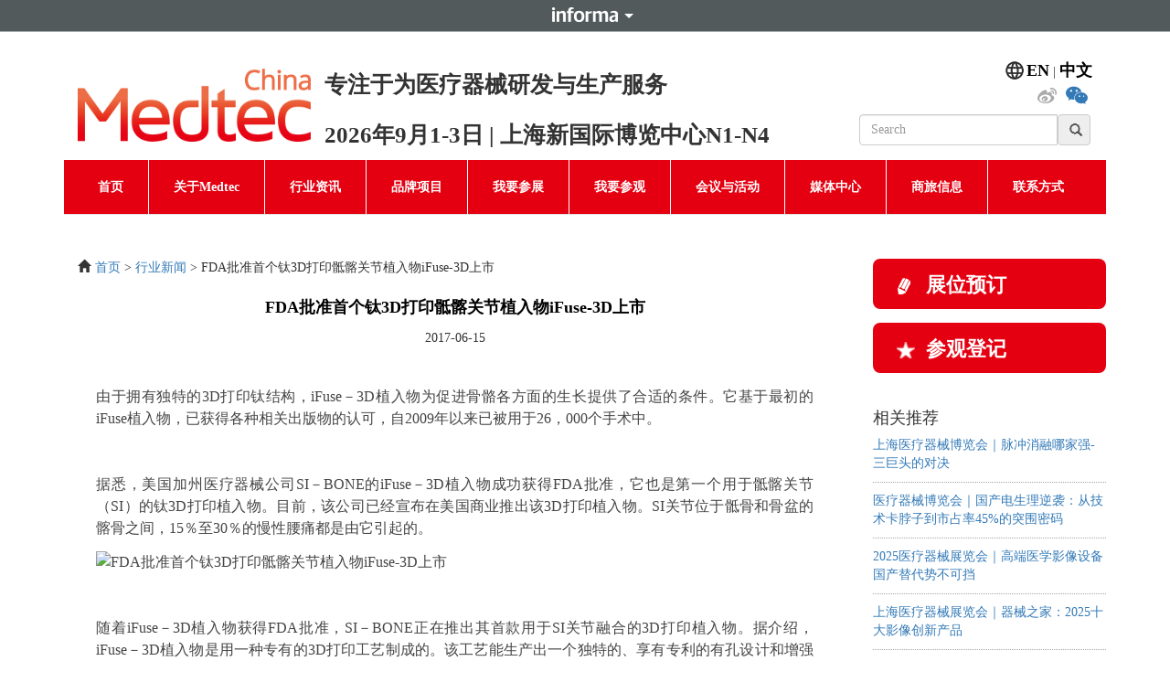

--- FILE ---
content_type: text/html; charset=UTF-8
request_url: https://www.medtecchina.com/industrynews/981/
body_size: 8902
content:
<!DOCTYPE html>
<html lang="zh-cn">

<head>
    <meta charset="UTF-8">
    <title>  </title>
	<meta name="keywords" content="" />
	<meta name="description" content="" />
    <!-- 引入Bootstrap CSS -->
    <!-- <link rel="stylesheet" href="https://www.medtecchina.com/wp-content/themes/medtecchina/css/swiper.min.css"> -->
    <!-- <link rel="stylesheet" href="https://www.medtecchina.com/wp-content/themes/medtecchina/css/bootstrap.css?v=2309041"> -->
    <!-- <link rel="stylesheet" href="https://www.medtecchina.com/wp-content/themes/medtecchina/css/bootstrap.min.css"> -->
    <!-- <link rel="stylesheet" href="https://www.medtecchina.com/wp-content/themes/medtecchina/css/style.css?v=25091502"> -->
    <!-- <link rel="stylesheet" href="https://www.medtecchina.com/wp-content/themes/medtecchina/fonts/font-awesome/css/font-awesome.css"> -->
	<!-- <link rel="stylesheet" type="text/css" href="https://www.medtecchina.com/wp-content/themes/medtecchina/css/bootsnav.css"> -->
<link rel="stylesheet" type="text/css" href="//www.medtecchina.com/wp-content/cache/wpfc-minified/1r3iwbnp/c4s6k.css" media="all"/>
	<script src='//www.medtecchina.com/wp-content/cache/wpfc-minified/e5fvfhy4/c4s6k.js' type="text/javascript"></script>
<!-- <script src="https://www.medtecchina.com/wp-content/themes/medtecchina/js/jquery.min.js "></script> -->

    <!-- 移动设备优先 -->
    <meta name="viewport" content="width=device-width, initial-scale=1, shrink-to-fit=no">
	<!-- 百度统计 -->
    <script>
        var _hmt = _hmt || [];
        (function() {
            var hm = document.createElement("script");
            hm.src = "https://hm.baidu.com/hm.js?5ff8bbfd5e55584e3299b3da738a8c6d";
            var s = document.getElementsByTagName("script")[0];
            s.parentNode.insertBefore(hm, s);
        })();
    </script>
		 <script>
	var _hmt = _hmt || [];
	(function() {
	  var hm = document.createElement("script");
	  hm.src = "https://hm.baidu.com/hm.js?61ee2c3a8ab2f20b7052ecce6d9f7c27";
	  var s = document.getElementsByTagName("script")[0]; 
	  s.parentNode.insertBefore(hm, s);
	})();
	</script>

    <!-- 百度统计 -->
	<!-- 谷歌统计 -->
    <!-- Google tag (gtag.js) -->
    <script async src="https://www.googletagmanager.com/gtag/js?id=UA-48667879-1"></script>
    <script>
        window.dataLayer = window.dataLayer || [];

        function gtag() {
            dataLayer.push(arguments);
        }
        gtag('js', new Date());



        gtag('config', 'UA-48667879-1');
    </script>
    <!-- 谷歌统计 -->
	<!-- Eloqua -->
	<script type="text/javascript">
		var _elqQ = _elqQ || [];
		_elqQ.push(['elqSetSiteId', '418238']);
		_elqQ.push([‘elqTrackPageView’, window.location.href]);

		(function() {
			function async_load() {
				var s = document.createElement('script');
				s.type = 'text/javascript';
				s.async = true;
				s.src = '//img07.en25.com/i/elqCfg.min.js';
				var x = document.getElementsByTagName('script')[0];
				x.parentNode.insertBefore(s, x);
			}
			if (window.addEventListener) window.addEventListener('DOMContentLoaded', async_load, false);
			else if (window.attachEvent) window.attachEvent('onload', async_load);
		})();
	</script>
	<!-- Eloqua -->
</head>

<body>
	
	<div class="head_top">
		<div id="informa_header" lang="zh-CN"></div>
<script src="//event-site.informamarkets-info.com/informa/contentscript.js" ></script>
    <div class="container header">
        <!-- header -->
        <div class="row">
            <div class="col-12 d-lg-none d-block text-right mt-3">
                <a href="/"><img src="https://www.medtecchina.com/wp-content/themes/medtecchina/img/cn.png" alt="" class=""></a>
                <a href="https://en.medtecchina.com/"><img src="https://www.medtecchina.com/wp-content/themes/medtecchina/img/en.png" alt="" class=""></a>
            </div>
        </div>
        <div class="row">
            <div class="col-lg-3 col-4">
                <h1>
                    <a href="/" title="2025上海国际医疗器械展览会"><img class="cus-logo w-100" src="/wp-content/uploads/2024/09/MTC.png" alt="2025上海国际医疗器械展览会" ></a>
                </h1>
            </div>
            <div class="col-lg-6 col-8  mt-lg-5 mt-4 px-0">
                <p>专注于为医疗器械研发与生产服务</p>
                <p>2026年9月1-3日 |  上海新国际博览中心N1-N4</p>
            </div>

            <div class="col-lg-3 d-none d-lg-block">
                <div class="row">
                    <div class="col-12">
                        <div class="language-object pt-lg-5">
                            <img src="https://www.medtecchina.com/wp-content/themes/medtecchina/img/language.png" width="25" class="float-left pr-1">
                            <a href="https://en.medtecchina.com/">EN</a>&nbsp;|&nbsp;<a href="/">中文</a>
                        </div>
                        <div class="top_weixin">
<!--                             <a onclick="javascript:void(0)" href="" class="weixin"><i class="fa fa-weixin" aria-hidden="true"></i><span class="weixinout" style="display: none;"><img src="https://www.medtecchina.com/wp-content/themes/medtecchina/img/MedtecSQ.jpg" width="300"></span></a>&nbsp; -->
                            <a href="https://weibo.com/medtecchina" target="_blank"><i class="fa fa-weibo" aria-hidden="true"></i></a>&nbsp;
<!--                             <a href="http://www.linkedin.com/groups?home=&amp;gid=5009138&amp;trk=anet_ug_hm" target="_blank"><i class="fa fa-linkedin" aria-hidden="true"></i></a> -->
<a onclick="javascript:void(0)" href="" class="wechat"><i class="fa fa-wechat" aria-hidden="true"></i><span class="wechatout" style="display: none;"><img src="/wp-content/uploads/2025/04/图像-10.png" width="300">
	<p style="font-size: 20px;
    line-height: 20px;
    background-color: #fff;
    width: 300px;
    text-align: center;
    padding: 0 0 15px 0;">扫码添加Medtec采购小助手</p></span></a>&nbsp;
                        </div>
                        <div class="input-group float-right mt-lg-2">
                            <form action="https://www.medtecchina.com" name="search">
<input type="text" name="s" class="form-control" placeholder="Search" aria-describedby="basic-addon2">
<input type="submit" class="sub_news glyphicon glyphicon-search" value="">
</form>                        </div>
                    </div>
                </div>

            </div>
        </div>
        <!-- header -->
		<!-- 广告 右上1s -->
 		<div class="d-lg-block d-none hide" style="position:relative;" >
			<div class="row" style="position: absolute;right: -20%;z-index: 999;max-width: 210px;border: 1px solid #71767c;">
				<div class="col-12 p-0 m-0">
					<a href="https://www.bosch-advanced-ceramics.com/zh/" target="_blank"><img src="/wp-content/uploads/2024/08/Medtec_Wechat_GIF.gif" width="100%" alt=""></a>
            </div>
		   </div>
		</div>
		<!-- 广告 右上1e -->
    </div>
<!-- 导航 -->
    <div class="container">
        <div class="row">
            <div class="col-12  px-0">
                <nav class="navbar navbar-default navbar-mobile bootsnav on">
                    <div class="navbar-header">
                        <button type="button" class="navbar-toggle" data-toggle="collapse" data-target="#navbar-menu" aria-expanded="true">
                        <i class="fa fa-times"></i>
                        </button>
                    </div>
                    <div class="navbar-collapse collapse px-0" id="navbar-menu" aria-expanded="false">
                        <ul class="nav navbar-nav nav_a2" data-in="fadeInDown" data-out="fadeOutUp">
                            <li id="menu-item-160" class="menu-item menu-item-type-custom menu-item-object-custom menu-item-160 "><a href="/">首页</a></li>
<li id="menu-item-199" class="dropdown menu-item menu-item-type-custom menu-item-object-custom menu-item-has-children menu-item-199 "><a>关于Medtec</a>
<ul class="dropdown-menu animated">
	<li id="menu-item-168" class="menu-item menu-item-type-post_type menu-item-object-page menu-item-168 "><a target="_blank" href="https://www.medtecchina.com/zh-cn/medtecchina/">Medtec China</a></li>
	<li id="menu-item-164" class="menu-item menu-item-type-post_type menu-item-object-page menu-item-164 "><a target="_blank" href="https://www.medtecchina.com/zh-cn/medtechworld/">Medtec全球系列展</a></li>
	<li id="menu-item-167" class="menu-item menu-item-type-post_type menu-item-object-page menu-item-167 "><a target="_blank" href="https://www.medtecchina.com/zh-cn/organizer/">主办单位</a></li>
	<li id="menu-item-162" class="menu-item menu-item-type-post_type menu-item-object-page menu-item-162 "><a target="_blank" href="https://www.medtecchina.com/zh-cn/im%e5%8f%af%e6%8c%81%e7%bb%ad%e5%8f%91%e5%b1%95/">IM可持续发展</a></li>
</ul>
</li>
<li id="menu-item-200" class="dropdown menu-item menu-item-type-custom menu-item-object-custom menu-item-has-children menu-item-200 "><a>行业资讯</a>
<ul class="dropdown-menu animated">
	<li id="menu-item-240" class="menu-item menu-item-type-taxonomy menu-item-object-category current-post-ancestor current-menu-parent current-post-parent menu-item-240 "><a target="_blank" href="https://www.medtecchina.com/category/industrynews/">行业新闻</a></li>
	<li id="menu-item-230" class="menu-item menu-item-type-taxonomy menu-item-object-category menu-item-230 "><a target="_blank" href="https://www.medtecchina.com/category/companyreleases/">企业新闻</a></li>
	<li id="menu-item-233" class="menu-item menu-item-type-taxonomy menu-item-object-category menu-item-233 "><a target="_blank" href="https://www.medtecchina.com/category/market/">市场情报</a></li>
	<li id="menu-item-237" class="menu-item menu-item-type-taxonomy menu-item-object-category menu-item-237 "><a target="_blank" href="https://www.medtecchina.com/category/regulation/">法规政策</a></li>
	<li id="menu-item-234" class="menu-item menu-item-type-taxonomy menu-item-object-category menu-item-234 "><a target="_blank" href="https://www.medtecchina.com/category/newtechnology/">技术新知</a></li>
	<li id="menu-item-239" class="menu-item menu-item-type-taxonomy menu-item-object-category menu-item-239 "><a target="_blank" href="https://www.medtecchina.com/category/rddesign/">研发设计</a></li>
	<li id="menu-item-236" class="menu-item menu-item-type-taxonomy menu-item-object-category menu-item-236 "><a target="_blank" href="https://www.medtecchina.com/category/materials/">材料</a></li>
	<li id="menu-item-242" class="menu-item menu-item-type-taxonomy menu-item-object-category menu-item-242 "><a target="_blank" href="https://www.medtecchina.com/category/components/">部件</a></li>
	<li id="menu-item-238" class="menu-item menu-item-type-taxonomy menu-item-object-category menu-item-238 "><a target="_blank" href="https://www.medtecchina.com/category/manufacturing/">生产制造</a></li>
	<li id="menu-item-241" class="menu-item menu-item-type-taxonomy menu-item-object-category menu-item-241 "><a target="_blank" href="https://www.medtecchina.com/category/qualitycontrol/">质量管理</a></li>
	<li id="menu-item-235" class="menu-item menu-item-type-taxonomy menu-item-object-category menu-item-235 "><a target="_blank" href="https://www.medtecchina.com/category/mergersacquisitions/">投资并购</a></li>
</ul>
</li>
<li id="menu-item-201" class="dropdown menu-item menu-item-type-custom menu-item-object-custom menu-item-has-children menu-item-201 "><a>品牌项目</a>
<ul class="dropdown-menu animated">
	<li id="menu-item-202" class="menu-item menu-item-type-custom menu-item-object-custom menu-item-202 "><a target="_blank" rel="nofollow" href="https://cmdm.medtecchina.com/">采购资源信息</a></li>
	<li id="menu-item-13056" class="menu-item menu-item-type-custom menu-item-object-custom menu-item-13056 "><a target="_blank" rel="nofollow" href="https://www.medtecinnovation.com/">Medtec创新展</a></li>
	<li id="menu-item-13053" class="menu-item menu-item-type-custom menu-item-object-custom menu-item-13053 "><a target="_blank" rel="nofollow" href="https://www.medtecqualityexpo.com/">质量检测技术及测试仪器展览会</a></li>
	<li id="menu-item-13054" class="menu-item menu-item-type-custom menu-item-object-custom menu-item-13054 "><a target="_blank" rel="nofollow" href="https://www.medtecadte.com/">ADTE 高端有源医疗装备技术展</a></li>
</ul>
</li>
<li id="menu-item-203" class="dropdown menu-item menu-item-type-custom menu-item-object-custom menu-item-has-children menu-item-203 "><a>我要参展</a>
<ul class="dropdown-menu animated">
	<li id="menu-item-165" class="menu-item menu-item-type-post_type menu-item-object-page menu-item-165 "><a target="_blank" href="https://www.medtecchina.com/zh-cn/whyexhibit/">为何参展</a></li>
	<li id="menu-item-172" class="menu-item menu-item-type-post_type menu-item-object-page menu-item-172 "><a target="_blank" href="https://www.medtecchina.com/zh-cn/exhibitionprogramme/">展品范围</a></li>
	<li id="menu-item-161" class="menu-item menu-item-type-post_type menu-item-object-page menu-item-161 "><a target="_blank" href="https://www.medtecchina.com/zh-cn/floorplan/">2025展位图</a></li>
	<li id="menu-item-24079" class="menu-item menu-item-type-custom menu-item-object-custom menu-item-24079 "><a target="_blank" href="https://www.medteccn.com/exhibit/booking/?utm_source=oldweb">参展报名</a></li>
	<li id="menu-item-21738" class="menu-item menu-item-type-custom menu-item-object-custom menu-item-21738 "><a target="_blank" href="https://exhibitorreg.medteccn.com/">展商登录</a></li>
</ul>
</li>
<li id="menu-item-206" class="dropdown menu-item menu-item-type-custom menu-item-object-custom menu-item-has-children menu-item-206 "><a href="#">我要参观</a>
<ul class="dropdown-menu animated">
	<li id="menu-item-166" class="menu-item menu-item-type-post_type menu-item-object-page menu-item-166 "><a target="_blank" href="https://www.medtecchina.com/zh-cn/whyvisit/">为何参观</a></li>
	<li id="menu-item-22644" class="menu-item menu-item-type-post_type menu-item-object-page menu-item-22644 "><a target="_blank" href="https://www.medtecchina.com/zh-cn/groupregistration/">邀请同行人参观</a></li>
	<li id="menu-item-173" class="menu-item menu-item-type-post_type menu-item-object-page menu-item-173 "><a target="_blank" href="https://www.medtecchina.com/zh-cn/venueinformation/">展馆及交通</a></li>
	<li id="menu-item-22224" class="menu-item menu-item-type-custom menu-item-object-custom menu-item-22224 "><a target="_blank" href="https://exhibitors.informamarkets-info.com/event/2025Medtec/zh-CN/">2025展商名录</a></li>
</ul>
</li>
<li id="menu-item-209" class="dropdown sc menu-item menu-item-type-custom menu-item-object-custom menu-item-has-children menu-item-209 "><a>会议与活动</a>
<ul class="dropdown-menu animated">
	<li id="menu-item-163" class="menu-item menu-item-type-post_type menu-item-object-page menu-item-163 "><a target="_blank" href="https://www.medtecchina.com/zh-cn/allschedule/">全部会议活动概览</a></li>
	<li id="menu-item-21318" class="menu-item menu-item-type-post_type menu-item-object-page menu-item-21318 "><a target="_blank" href="https://www.medtecchina.com/zh-cn/materialinnovation-application1/">医疗器械诞生的助推器——创新医用材料/配件及精加工</a></li>
	<li id="menu-item-21312" class="menu-item menu-item-type-post_type menu-item-object-page menu-item-21312 "><a target="_blank" href="https://www.medtecchina.com/zh-cn/manufacturingprocess1/">精密加工设备与技术应用论坛</a></li>
	<li id="menu-item-21313" class="menu-item menu-item-type-post_type menu-item-object-page menu-item-21313 "><a target="_blank" href="https://www.medtecchina.com/zh-cn/manufacturingprocess2/">医疗器械生产过程中的塑模成型技术论坛</a></li>
	<li id="menu-item-21323" class="menu-item menu-item-type-post_type menu-item-object-page menu-item-21323 "><a target="_blank" href="https://www.medtecchina.com/zh-cn/advancedactivemedicaltechnologies1/">第九届植入介入医疗器械中国峰会——新技术、新应用、新机遇</a></li>
	<li id="menu-item-21327" class="menu-item menu-item-type-post_type menu-item-object-page menu-item-21327 "><a target="_blank" href="https://www.medtecchina.com/zh-cn/consumermedical1/">医美专场论坛——声光电创新技术</a></li>
	<li id="menu-item-21328" class="menu-item menu-item-type-post_type menu-item-object-page menu-item-21328 "><a target="_blank" href="https://www.medtecchina.com/zh-cn/consumermedical2/">医美专场论坛——新材料研发及临床应用</a></li>
	<li id="menu-item-21309" class="menu-item menu-item-type-post_type menu-item-object-page menu-item-21309 "><a target="_blank" href="https://www.medtecchina.com/zh-cn/design1/">学术专场 – 复旦合作（光学/超声）</a></li>
	<li id="menu-item-21317" class="menu-item menu-item-type-post_type menu-item-object-page menu-item-21317 "><a target="_blank" href="https://www.medtecchina.com/zh-cn/manufacturingprocess5/">第六届医疗器械高端自动化制造技术论坛</a></li>
	<li id="menu-item-21326" class="menu-item menu-item-type-post_type menu-item-object-page menu-item-21326 "><a target="_blank" href="https://www.medtecchina.com/zh-cn/market-purchase2/">医疗器械企业出海配套服务会议</a></li>
	<li id="menu-item-21321" class="menu-item menu-item-type-post_type menu-item-object-page menu-item-21321 "><a target="_blank" href="https://www.medtecchina.com/zh-cn/regulation-quality1/">第六期法规讲堂：加速医疗器械产品合规与上市的解决方案</a></li>
	<li id="menu-item-21314" class="menu-item menu-item-type-post_type menu-item-object-page menu-item-21314 "><a target="_blank" href="https://www.medtecchina.com/zh-cn/manufacturingprocess3/">医疗粘接与焊接先进技术研讨会</a></li>
	<li id="menu-item-21315" class="menu-item menu-item-type-post_type menu-item-object-page menu-item-21315 "><a target="_blank" href="https://www.medtecchina.com/zh-cn/manufacturingprocess4/">第七届医疗器械包装与灭菌论坛</a></li>
	<li id="menu-item-21324" class="menu-item menu-item-type-post_type menu-item-object-page menu-item-21324 "><a target="_blank" href="https://www.medtecchina.com/zh-cn/advancedactivemedicaltechnologies2/">有源医疗设备核心部件与技术论坛</a></li>
	<li id="menu-item-21329" class="menu-item menu-item-type-post_type menu-item-object-page menu-item-21329 "><a target="_blank" href="https://www.medtecchina.com/zh-cn/consumermedical3/">康复医疗器械的创新与实践专场论坛</a></li>
	<li id="menu-item-21319" class="menu-item menu-item-type-post_type menu-item-object-page menu-item-21319 "><a target="_blank" href="https://www.medtecchina.com/zh-cn/materialinnovation-application2/">3D打印材料及技术在医疗器械领域中的应用</a></li>
	<li id="menu-item-21310" class="menu-item menu-item-type-post_type menu-item-object-page menu-item-21310 "><a target="_blank" href="https://www.medtecchina.com/zh-cn/design2/">海外先进医疗制造技术专场</a></li>
	<li id="menu-item-21322" class="menu-item menu-item-type-post_type menu-item-object-page menu-item-21322 "><a target="_blank" href="https://www.medtecchina.com/zh-cn/regulation-quality2/">质量聚焦——助力医疗器械生命周期风险管理</a></li>
	<li id="menu-item-21325" class="menu-item menu-item-type-post_type menu-item-object-page menu-item-21325 "><a target="_blank" href="https://www.medtecchina.com/zh-cn/market-purchase1/">第九届医疗器械市场分析报告</a></li>
	<li id="menu-item-21320" class="menu-item menu-item-type-post_type menu-item-object-page menu-item-21320 "><a target="_blank" href="https://www.medtecchina.com/zh-cn/materialinnovation-application3/">新型医用敷料的技术发展与应用论坛</a></li>
	<li id="menu-item-21311" class="menu-item menu-item-type-post_type menu-item-object-page menu-item-21311 "><a target="_blank" href="https://www.medtecchina.com/zh-cn/design3/">第八届医疗器械设计论坛</a></li>
</ul>
</li>
<li id="menu-item-210" class="dropdown menu-item menu-item-type-custom menu-item-object-custom menu-item-has-children menu-item-210 "><a>媒体中心</a>
<ul class="dropdown-menu animated">
	<li id="menu-item-232" class="menu-item menu-item-type-taxonomy menu-item-object-category menu-item-232 "><a target="_blank" href="https://www.medtecchina.com/category/pressreleases/">展会新闻</a></li>
	<li id="menu-item-231" class="menu-item menu-item-type-taxonomy menu-item-object-category menu-item-231 "><a target="_blank" href="https://www.medtecchina.com/category/exhibitorpress/">参展商新闻</a></li>
	<li id="menu-item-171" class="menu-item menu-item-type-post_type menu-item-object-page menu-item-171 "><a target="_blank" href="https://www.medtecchina.com/zh-cn/officialsupporters/">媒体合作单位</a></li>
	<li id="menu-item-196" class="menu-item menu-item-type-post_type menu-item-object-page menu-item-196 "><a target="_blank" href="https://www.medtecchina.com/zh-cn/download/">下载中心</a></li>
</ul>
</li>
<li id="menu-item-211" class="dropdown menu-item menu-item-type-custom menu-item-object-custom menu-item-has-children menu-item-211 "><a>商旅信息</a>
<ul class="dropdown-menu animated">
	<li id="menu-item-198" class="menu-item menu-item-type-post_type menu-item-object-page menu-item-198 "><a target="_blank" href="https://www.medtecchina.com/zh-cn/hotelandvisa/">酒店及签证</a></li>
	<li id="menu-item-174" class="menu-item menu-item-type-post_type menu-item-object-page menu-item-174 "><a target="_blank" href="https://www.medtecchina.com/zh-cn/venue/">展馆信息</a></li>
</ul>
</li>
<li id="menu-item-193" class="menu-item menu-item-type-post_type menu-item-object-page menu-item-193 "><a target="_blank" href="https://www.medtecchina.com/zh-cn/contact/">联系方式</a></li>
						</ul>
                    </div>
                </nav>
            </div>
        </div>
    </div>
<!-- 导航 -->
</div>
    <div class="head_top_img">
        <img src="/wp-content/uploads/2024/08/head_top-1.png" class="d-lg-block d-none" alt="">
        <img src="/wp-content/uploads/2024/08/head_top_m-1.png" class="d-block d-lg-none" alt="">
    </div><!-- banner -->
    <div class="container index_1">
		   
        <div class="row">
            <div class="col-lg-9 col-12 order-1 order-lg-0">
                <!-- 内容部分 -->
				     <div class="news_search_show">
                <p><i class="glyphicon glyphicon-home mr-2"></i><a href="/">首页</a> > <a href="/category/industrynews">行业新闻</a> > FDA批准首个钛3D打印骶髂关节植入物iFuse-3D上市</p>
            </div>
                <div class="content">
					                    <h1 class="content_tit" style="text-align:center;">FDA批准首个钛3D打印骶髂关节植入物iFuse-3D上市</h1>
                    <div class="content_show">
						<p style="text-align:center;">2017-06-15</p>
                        <div class="inner-text"><div class="itemIntroText" style="color: #444444;">
<p style="margin-top: 12px; margin-bottom: 12px;"><span style="font-size: 16px;">由于拥有独特的3D打印钛结构，iFuse－3D植入物为促进骨骼各方面的生长提供了合适的条件。它基于最初的iFuse植入物，已获得各种相关出版物的认可，自2009年以来已被用于26，000个手术中。</span></p>
<p style="margin-top: 12px; margin-bottom: 12px;"><span style="font-size: 16px;">&nbsp;</span></p>
<p style="margin-top: 12px; margin-bottom: 12px;"><span style="font-size: 16px;">据悉，美国加州医疗器械公司SI－BONE的iFuse－3D植入物成功获得FDA批准，它也是第一个用于骶髂关节（SI）的钛3D打印植入物。目前，该公司已经宣布在美国商业推出该3D打印植入物。SI关节位于骶骨和骨盆的髂骨之间，15％至30％的慢性腰痛都是由它引起的。</span></p>
<p style="margin-top: 12px; margin-bottom: 12px;"><span style="font-size: 16px;"><img decoding="async" title="FDA批准首个钛3D打印骶髂关节植入物iFuse-3D上市" src="http://images.ofweek.com/Upload/News/2017-06/15/Finn/1497492831453020491.jpg" alt="FDA批准首个钛3D打印骶髂关节植入物iFuse-3D上市" /></span></p>
</p></div>
<div class="itemFullText" deep="11" style="color: #444444;">
<p style="margin-top: 12px; margin-bottom: 12px;"><span style="font-size: 16px;">&nbsp;</span></p>
<p style="margin-top: 12px; margin-bottom: 12px;"><span style="font-size: 16px;">随着iFuse－3D植入物获得FDA批准，SI－BONE正在推出其首款用于SI关节融合的3D打印植入物。据介绍，iFuse－3D植入物是用一种专有的3D打印工艺制成的。该工艺能生产出一个独特的、享有专利的有孔设计和增强的多孔表面，模仿了松质骨的小梁结构。</span></p>
<p style="margin-top: 12px; margin-bottom: 12px;"><span style="font-size: 16px;">&nbsp;</span></p>
<p style="margin-top: 12px; margin-bottom: 12px;"><span style="font-size: 16px;">由于拥有独特的3D打印钛结构，iFuse－3D植入物为促进骨骼各方面的生长提供了合适的条件。它基于最初的iFuse植入物，已获得各种相关出版物的认可，自2009年以来已被用于26，000个手术中。</span></p>
<p style="margin-top: 12px; margin-bottom: 12px;"><span style="font-size: 16px;">&nbsp;</span></p>
<p style="margin-top: 12px; margin-bottom: 12px;"><span style="font-size: 16px;"><img decoding="async" title="FDA批准首个钛3D打印骶髂关节植入物iFuse-3D上市" src="http://images.ofweek.com/Upload/News/2017-06/15/Finn/1497492831546093659.jpg" alt="FDA批准首个钛3D打印骶髂关节植入物iFuse-3D上市" /></span></p>
<p style="margin-top: 12px; margin-bottom: 12px;"><span style="font-size: 16px;">&ldquo;经过多年的努力，我们设计和开发出iFuse－3D植入物。它有着小梁一样的表面，其表面积是我们非常成功的iFuse植入物的250％。此外，结构性的孔口允许骨骼的全面生长，&rdquo;该公司介绍说。</span></p>
<p style="margin-top: 12px; margin-bottom: 12px;"><span style="font-size: 16px;">5月30日，iFuse－3D植入物正式获得美国专利，这款3D打印植入物及其结构设计特征将获得17年的保护，直至2035年9月。</span></p>
</p></div>
</div>
                    </div>
					                </div>
                <!-- 内容部分 -->
				 <ul class="show_3">
					 <li>上一篇: <a href="https://www.medtecchina.com/newtechnology/3869/" rel="prev">冠脉支架研究进展</a></li>
					<li>下一篇: <a href="https://www.medtecchina.com/components/2148/" rel="next">以色列医疗传感器供应商EarlySense，凭什么让三星、iFit等巨头争相与之合作？</a></li>
            </ul>
            </div><style>
			     @media (min-width: 992px) {
           #my-slidebar {
					width: 270px;
					position: fixed;
					z-index: 1;
				}
        }
			</style>
			<div class="col-lg-3 col-12 mt-lg-0 mt-3 pr-lg-0 order-0 order-lg-1" id="my-slidebar">
                <div class="row">
	<div class="col-lg-12 col-6">
		<a class="button-event" href="https://www.medteccn.com/exhibit/booking/?utm_source=oldweb">
			<span class="button-text"><span class="d-lg-block d-none Leftbutton-icon"></span>展位预订 </span>
		</a>
	</div>
	<div class="col-lg-12 col-6 d-none">
		<a class="button-event" href="https://mtci24.imconlinereg.com//?utm_medium=Website&utm_source=Default&utm_campaign=website&utm_content=general" target="_blank" rel="nofollow noopener">
      <span class="button-text"> <span class="d-lg-block d-none Leftbutton-icon registration"></span>创新展参观登记</span>
      </a>
	</div>
	<div class="col-lg-12 col-6">
		<a class="button-event" target="_blank"  rel="nofollow">
			<span class="button-text"> <span class="d-lg-block d-none Leftbutton-icon visitor"></span>参观登记</span>
		</a>
	</div>
	<div class="col-lg-12 col-6 d-none">
		<a class="button-event" href="https://www.medtecinnovation.com/" rel="nofollow">
			<span class="button-text"> <span class="d-lg-block d-none Leftbutton-icon preview"></span>创新展首页</span>
		</a>
	</div>
</div>				     <div class="news_r_list">
                            <h4>相关推荐</h4>
                            <ul>
																																	<li><a href="https://www.medtecchina.com/industrynews/21121/">上海医疗器械博览会｜脉冲消融哪家强-三巨头的对决</a></li>
																						<li><a href="https://www.medtecchina.com/industrynews/21108/">医疗器械博览会｜国产电生理逆袭：从技术卡脖子到市占率45%的突围密码</a></li>
																						<li><a href="https://www.medtecchina.com/industrynews/21038/">2025医疗器械展览会｜高端医学影像设备国产替代势不可挡</a></li>
																						<li><a href="https://www.medtecchina.com/industrynews/20913/">上海医疗器械展览会｜器械之家：2025十大影像创新产品</a></li>
																						<li><a href="https://www.medtecchina.com/industrynews/20164/">国际医疗器械展览会|2024 年热门医疗科技新闻</a></li>
											                            </ul>
                        </div>
            </div>
        </div>
    </div>
<!-- banner -->
<!-- foot -->
    <div class="container footer py-3">
        <div class="row ">
            <div class="col-lg-4 d-lg-block d-none ">
                <img src="https://www.medtecchina.com/wp-content/themes/medtecchina/img/buttlist.png " alt=" ">
                <ul class="buttlist mt-lg-3 ">
                    <li><a href="/">Medtec China</a></li>
                    <li><a href="http://www.medteceurope.com/" rel="nofollow" target="_blank ">MedtecLIVE</a></li>
                    <li><a href="http://www.medtecjapan.com/" rel="nofollow" target="_blank ">Medtec Japan</a></li>
                    <li><a href="http://mdmwest.mddionline.com/" rel="nofollow" target="_blank ">MD&amp;M West</a></li>
                    <li><a href="http://mdmeast.mddionline.com/" rel="nofollow" target="_blank ">MD&amp;M East</a></li>
                    <li><a href="http://mdmminn.mddionline.com/" rel="nofollow" target="_blank ">MD&amp;M&nbsp;Minneapolis</a></li>
                    <li><a href="http://www.biomedevicesanjose.com/" rel="nofollow" target="_blank ">BIOMEDevice San Jose</a></li>
                    <li><a href="http://www.BIOMEDeviceBoston.com" rel="nofollow" target="_blank ">BIOMEDevice Boston</a></li>
                </ul>
            </div>
            <div class="col-lg-4 d-lg-block d-none ">
						<div class="foot_1 mt-lg-2 " style="display:flex;align-items: center;">
                    <span>关于 Medtec </span>
                    <img src="/wp-content/uploads/2024/09/Medtec_logo_white.png" width="120" class="float-left " alt=" ">
                </div>
                <div class="foot_1 mt-lg-2 ">
                    <span>主办方</span>
                    <img src="https://www.medtecchina.com/wp-content/themes/medtecchina/img/Informa_Markets_Logo_1Line_White_Grad_RGB.png " width="150" class="float-left " alt=" ">
                </div>
				<div class="foot_1 mt-lg-2 ">
					<span>合作方</span>
	           <a href="http://www.cncamda.org/" rel="nofollow" target="_blank" ><img src="/wp-content/uploads/2023/10/cncamda_4.png" width="200 " class="float-left " alt=" "></a>
					
          </div>
            </div>
            <div class="col-lg-4 col-12 ">
                <h3>联系我们</h3>
                <p>
                    参展商咨询: <br> Linc Cai 蔡锋<br> 电话：+86 21 6157 7217<br> 邮箱：<a href="/cdn-cgi/l/email-protection" class="__cf_email__" data-cfemail="de92b7b0bdf09dbfb79eb7b0b8b1acb3bff0bdb1b3">[email&#160;protected]</a>
                    <br><br> 研讨会咨询：
                    <br> Rebecca Lv<br> 电话：+86-21 6157 7279<br> 邮箱： <a href="/cdn-cgi/l/email-protection" class="__cf_email__" data-cfemail="11437473747272703f7d6751787f777e637c703f727e7c">[email&#160;protected]</a><br><br> 参观咨询：
                    <br> Tracy Zhang 张昕<br> 电话：+86 10 6562 3307<br> 邮箱： <a href="/cdn-cgi/l/email-protection" class="__cf_email__" data-cfemail="7d290f1c1e045327151c131a3d14131b120f101c531e1210">[email&#160;protected]</a><br><br> 媒体及投稿联系：
                    <br> Tracy Zhang 张昕<br> 电话：+86 10 6562 3307<br> 邮箱：<a href="/cdn-cgi/l/email-protection" class="__cf_email__" data-cfemail="55012734362c7b0f3d343b32153c3b333a2738347b363a38">[email&#160;protected]</a><br>
                </p>
<!--                 <h3>关注我们</h3> -->
            </div>
        </div>
        <div class="row ">
            <div class="col-12 ">
                <p><a>Copyright © 2025&nbsp;亿百媒会展(上海)有限公司</a></p>
            </div>
        </div>
    </div>
    <!-- foot -->
	<div style="top: 16%; left: 0px; position: fixed; cursor: pointer; z-index: 99; display: block;" class="tc_right d-none">
				<a href="http://www.nisseiplastic.com/cn/index.php">
					<img src="/wp-content/uploads/2023/05/230511-1.jpg" width="200">
				</a>
	<span style="position:absolute;left:182px;bottom:8px;font-size:20px;font-weight:400;color:#ffffff; z-index:9999" class="close_side_ad">X</span>
	</div>
<div id="informa_footer" lang="zh-CN" ppLink="SH"></div>	
    <!-- 引入jQuery文件 -->
    <script data-cfasync="false" src="/cdn-cgi/scripts/5c5dd728/cloudflare-static/email-decode.min.js"></script><script src="https://www.medtecchina.com/wp-content/themes/medtecchina/js/jquery.min.js "></script>
    <script src="https://www.medtecchina.com/wp-content/themes/medtecchina/js/swiper.min.js "></script>
    <script src="https://www.medtecchina.com/wp-content/themes/medtecchina/js/bootstrap.bundle.js "></script>
    <script src="https://www.medtecchina.com/wp-content/themes/medtecchina/js/jquery.SuperSlide.2.1.1.js "></script>
	 <script src="https://www.medtecchina.com/wp-content/themes/medtecchina/js/bootstrap.min.js"></script>
    <script type="text/javascript" src="https://www.medtecchina.com/wp-content/themes/medtecchina/js/bootsnav.js?v=230904"></script>
    
    <script>
        var mySwiper = new Swiper('.swiper-container', {
            prevButton: '.swiper-button-prev',
            nextButton: '.swiper-button-next',
            autoplay: 5000, //可选选项，自动滑动
            spaceBetween: 100,
            loop: true,
            slidesPerView: 'auto',

		})
        var mySwiper = new Swiper('.swiper-container-m', {
            prevButton: '.swiper-button-prev-m',
            nextButton: '.swiper-button-next-m',
            autoplay: 5000, //可选选项，自动滑动
            slidesPerView: 'auto',
            spaceBetween: 100,
            loop: true,
        })
    </script>

	<script>
        $(function() {
            $(".nav .dropdown>a").addClass("dropdown-toggle");
        })
    </script>

    <script>
        $(".fa-weixin").mouseover(function() {
            $(".weixinout").show();
        });
        $(".fa-weixin").mouseout(function() {
            $(".weixinout").hide();
        });
		  $(".fa-wechat").mouseover(function() {
            $(".wechatout").show();
        });
        $(".fa-wechat").mouseout(function() {
            $(".wechatout").hide();
        });
    </script>
    <script>
						$(function() {	
							$(".form_text").attr("placeholder", "您的电子邮件地址");

							$(".form_button").click(function() {
								  if ($(".form_text").val() == "") {
									alert("请填写您的邮箱地址！");
									return false;
								} else {
										var email = $("[name=text-email]").val();
										var patrn_email = new RegExp("^\\w+((-\\w+)|(\\.\\w+))*\\@[A-Za-z0-9]+((\\.|-)[A-Za-z0-9]+)*\\.[A-Za-z0-9]+$");
										if (!patrn_email.test(email)) {
											alert('请填写正确的邮箱！');
											return false;
										}
								}
							})
						})
					</script>

<script>
$(function (){
 $(".close_side_ad").click(function(){
   $(".tc_right").hide();
 })
})
</script>	
<script>
        $(function() {
            $(".tc_gb").click(function() {
                $(".tc").hide();
						$(".layui-layer-move").hide();
            })
        })
    </script>
<script>	
if($("#wpcf7-f5409-p5410-o1 .wpcf7-response-output").html() == '谢谢。已发送您的信息。'){
	alert('谢谢。已发送您的信息。');
	location = 'https://www.medtecchina.com/thanks/';
}
</script>
    <script src="https://www.medtecchina.com/wp-content/themes/medtecchina/js/commonv5.js?v=25092401"></script>

</body>

</html><!-- WP Fastest Cache file was created in 0.049955129623413 seconds, on 15-10-25 0:28:25 -->